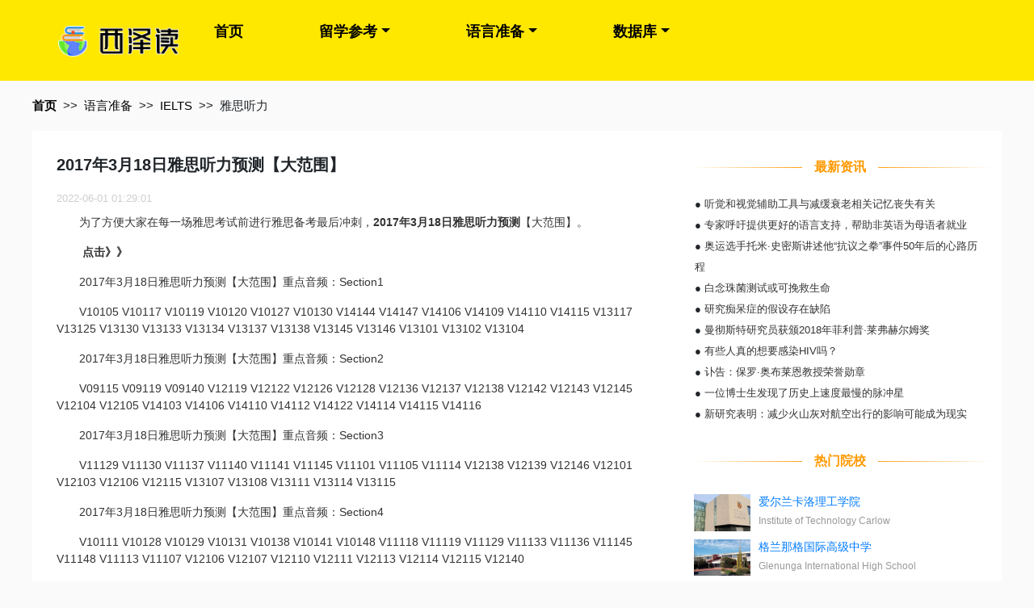

--- FILE ---
content_type: text/html; charset=UTF-8
request_url: https://www.xz-edu.com/lang/content-0-41754.html
body_size: 5784
content:
<!DOCTYPE html>
<html lang="zh-CN">

<head>
    <meta charset="UTF-8">
    <meta name="viewport" content="width=device-width, initial-scale=1.0">
    <meta http-equiv="X-UA-Compatible" content="ie=edge">
    <meta name="applicable-device" content="pc,mobile" />
    
<title>2017年3月18日雅思听力预测【大范围】-西泽读留学</title>
<meta name="keywords" content="2017年3月18日雅思听力预测【大范围】">
<meta name="description" content="为了方便大家在每一场雅思考试前进行雅思备考最后冲刺，2017年3月18日雅思听力预测【大范围】。         点击》》 2017年3月18日雅思听力预测【大范围】重点音频：Section1 V10...">


    <link rel="stylesheet" href="https://www.xz-edu.com/css/bootstrap.min.css" />
    <link rel="stylesheet" href="https://www.xz-edu.com/css/def.css?v=20231205" />
    <link rel="stylesheet" href="https://www.xz-edu.com/css/move.css?v=20231205" />
    <link rel="canonical" href="https://www.xz-edu.com/lang/content-0-41754.html">
    <!-- 日历 -->
    <link rel="stylesheet" type="text/css" href="https://www.xz-edu.com/js/font-awesome.min.css">
    <link rel="stylesheet" href="https://www.xz-edu.com/js/calendar/calendar.css" />
    <meta name="csrf-token" content="sIt0HmRbg5GDpfXce6NfkQ5tITBydFcJBZwW9SKu">
    <script src="https://www.xz-edu.com/js/jquery.min.js"></script>
</head>

<body class="pc">
    <header>
        <nav>
    <ul class="logo">
        <li><img src="/images/logo.png" alt="西泽读" width="149"></li>
        <li class="navbar">
            
            <a href="javascript:;" class="navbar-toggle collapsed">
                <span class="icon-bar"></span>
                <span class="icon-bar"></span>
                <span class="icon-bar"></span>
            </a>
        </li>
    </ul>
    <div class="nav-right">
    <div class="contacter" style="width:296px;height:88px">
        
    </div>
    <ul class="navurl">
        <li><a href="/">首页</a></li>
        <li class="dropdown"><a href="https://www.xz-edu.com/lxzx/list-1.html" class="btn dropdown-toggle">留学参考</a>
            <div class="dropdown-menu custom-menu1">
                <a class="dropdown-item" href="https://www.xz-edu.com/lxzx/list-1.html">留学新闻</a>
                <a class="dropdown-item" href="https://www.xz-edu.com/lxzx/list-2.html">留学须知</a>
                <a class="dropdown-item" href="https://www.xz-edu.com/lxzx/list-3.html">选校参考</a>
                <a class="dropdown-item" href="https://www.xz-edu.com/lxzx/list-4.html">专业指导</a>
                <a class="dropdown-item" href="https://www.xz-edu.com/lxzx/list-5.html">材料准备</a>
                <a class="dropdown-item" href="https://www.xz-edu.com/lxzx/list-6.html">留学生活</a>
                
                <a class="dropdown-item" href="https://www.xz-edu.com/lxzx/list-8.html">专题导读</a>
            </div>
        </li>
        <li class="dropdown"><a href="https://www.xz-edu.com/lang/IELTS.html" class="btn dropdown-toggle">语言准备</a>
            <div class="dropdown-menu">
                                <a class="dropdown-item" href="https://www.xz-edu.com/lang/IELTS.html">IELTS</a>
                                <a class="dropdown-item" href="https://www.xz-edu.com/lang/TOEFL.html">TOEFL</a>
                                <a class="dropdown-item" href="https://www.xz-edu.com/lang/SAT.html">SAT</a>
                                <a class="dropdown-item" href="https://www.xz-edu.com/lang/GMAT.html">GMAT</a>
                                <a class="dropdown-item" href="https://www.xz-edu.com/lang/GRE.html">GRE</a>
                            </div>
        </li>
        <li class="dropdown"><a href="https://www.xz-edu.com/yxk/list-0-0-0.html" class="btn dropdown-toggle">数据库</a>
            <div class="dropdown-menu">
                <a class="dropdown-item" href="https://www.xz-edu.com/yxk/list-0-0-0.html">院校库</a>
                <a class="dropdown-item" href="https://www.xz-edu.com/major-1.html">专业库</a>
            </div>
        </li>
        
        
        
    </ul>
    </div>
</nav>
    </header>

    <div class="container">
    <div class="row guide">
        <ul>
            <li><a href="/">首页</a></li>
            <li>&gt;&gt;</li>
            <li><a href="https://www.xz-edu.com/lang/IELTS.html">语言准备</a></li>
            <li>&gt;&gt;</li>
            <li><a
                    href="https://www.xz-edu.com/lang/IELTS/0/p1.html">IELTS</a>
            </li>
            <li>&gt;&gt;</li>
            <li><a>雅思听力</a></li>
        </ul>
    </div>
</div>

<div class="container lang-content">
    <div class="row">
        <div class="col-md-8">
            <div>
                <h1>2017年3月18日雅思听力预测【大范围】</h1>
                <div class="info">
                    <span>2022-06-01 01:29:01</span>
                </div>
                <div class="content">
                    <div><p>
	　　为了方便大家在每一场雅思考试前进行雅思备考最后冲刺，<strong>2017年3月18日雅思听力预测</strong>【大范围】。</p>
<p>
	      <span><strong><span>  点击》》</span></strong></span></p>
<p>
	</p>
<div>
	</div>
<p>
	　　2017年3月18日雅思听力预测【大范围】重点音频：Section1</p>
<p>
	　　V10105 V10117 V10119 V10120 V10127 V10130 V14144 V14147 V14106 V14109 V14110 V14115 V13117 V13125 V13130 V13133 V13134 V13137 V13138 V13145 V13146 V13101 V13102 V13104</p>
<p>
	　　2017年3月18日雅思听力预测【大范围】重点音频：Section2</p>
<p>
	　　V09115 V09119 V09140 V12119 V12122 V12126 V12128 V12136 V12137 V12138 V12142 V12143 V12145 V12104 V12105 V14103 V14106 V14110 V14112 V14122 V14114 V14115 V14116</p>
<p>
	　　2017年3月18日雅思听力预测【大范围】重点音频：Section3</p>
<p>
	　　V11129 V11130 V11137 V11140 V11141 V11145 V11101 V11105 V11114 V12138 V12139 V12146 V12101 V12103 V12106 V12115 V13107 V13108 V13111 V13114 V13115</p>
<p>
	　　2017年3月18日雅思听力预测【大范围】重点音频：Section4</p>
<p>
	　　V10111 V10128 V10129 V10131 V10138 V10141 V10148 V11118 V11119 V11129 V11133 V11136 V11145 V11148 V11113 V11107 V12106 V12107 V12110 V12111 V12113 V12114 V12115 V12140</p>
<p>
	　　网还为大家带来了一部分雅思听力真题内容，一起来了解一下：</p>
<p>
	　　STUDENT 2: You say you're building models of theworld's ocean systems but how're they going to beused,and more importantly,when</p>
<p>
	　　SIMON: Some of the data has already helped incompleting projects.For example,our understandingof the underlying causes of E1 Nino events is beingconfirmed by float data.Another way we're usingfloat data is to help us to understand themechanics of climate change,like global warmingand ozone depletion.That's part of an ongoingvariability study but the results are still a long wayoff.However,this is not the case with our ocean weather forecasting.Because we know from thefloats what the prevailing weather conditions will be in certain parts of the ocean,we canadvise the navy on search and rescue missions.That's happening right now and manyyachtsmen owe their lives to the success of this project.In addition,the float data can help usto look at the biological implications of ocean processes.</p>
<p>
	　　以上是网为大家带来的<strong>2017年3月18日雅思听力预测</strong>【大范围】，希望能够对大家进行雅思考试的备考有帮助。</p>
</div>
                </div>
            </div>
        </div>
        <div class="col-md-4">
            <div class="row">
                <h6 class="base-line">
                    <span>最新资讯</span>
                </h6>
                <div class="onews">
                    <ul>
                                                    <li>●
                                <a
                                    href="https://www.xz-edu.com/news/content-2-25307.html">听觉和视觉辅助工具与减缓衰老相关记忆丧失有关</a>
                            </li>
                                                    <li>●
                                <a
                                    href="https://www.xz-edu.com/news/content-1-25306.html">专家呼吁提供更好的语言支持，帮助非英语为母语者就业</a>
                            </li>
                                                    <li>●
                                <a
                                    href="https://www.xz-edu.com/news/content-3-25303.html">奥运选手托米·史密斯讲述他“抗议之拳”事件50年后的心路历程</a>
                            </li>
                                                    <li>●
                                <a
                                    href="https://www.xz-edu.com/news/content-1-25305.html">白念珠菌测试或可挽救生命</a>
                            </li>
                                                    <li>●
                                <a
                                    href="https://www.xz-edu.com/news/content-2-25302.html">研究痴呆症的假设存在缺陷</a>
                            </li>
                                                    <li>●
                                <a
                                    href="https://www.xz-edu.com/news/content-1-25301.html">曼彻斯特研究员获颁2018年菲利普·莱弗赫尔姆奖</a>
                            </li>
                                                    <li>●
                                <a
                                    href="https://www.xz-edu.com/news/content-6-25299.html">有些人真的想要感染HIV吗？</a>
                            </li>
                                                    <li>●
                                <a
                                    href="https://www.xz-edu.com/news/content-2-25297.html">讣告：保罗·奥布莱恩教授荣誉勋章</a>
                            </li>
                                                    <li>●
                                <a
                                    href="https://www.xz-edu.com/news/content-3-25298.html">一位博士生发现了历史上速度最慢的脉冲星</a>
                            </li>
                                                    <li>●
                                <a
                                    href="https://www.xz-edu.com/news/content-1-25295.html">新研究表明：减少火山灰对航空出行的影响可能成为现实</a>
                            </li>
                                            </ul>
                </div>
            </div>
            <div class="row">
                <p class="base-line">
    <span>热门院校</span>
</p>
<div class="container-fluid">
    <ul>
                    <li class="news-hot-school">
                <div class="img">
                                            <img src="/images/school/8e660241aeeeea8fbf056d190a66b5b6.jpg" alt="爱尔兰卡洛理工学院">
                                    </div>
                <div class="introduce">
                    <a href="https://www.xz-edu.com/yxk/introduce/-2929-0-0.html" target="_blank">爱尔兰卡洛理工学院</a>
                    <p>Institute of Technology Carlow</p>
                </div>
            </li>
                    <li class="news-hot-school">
                <div class="img">
                                            <img src="/images/school/4003bda2459a72e0d12ab01160cadf33.jpg" alt="格兰那格国际高级中学">
                                    </div>
                <div class="introduce">
                    <a href="https://www.xz-edu.com/yxk/introduce/-3053-0-0.html" target="_blank">格兰那格国际高级中学</a>
                    <p>Glenunga International High School</p>
                </div>
            </li>
                    <li class="news-hot-school">
                <div class="img">
                                            <img src="/images/school/2412505fed19bfc7d16cd5e1c091f3f0.jpg" alt="查特欧克州立学院">
                                    </div>
                <div class="introduce">
                    <a href="https://www.xz-edu.com/yxk/introduce/-3296-0-0.html" target="_blank">查特欧克州立学院</a>
                    <p>Charter Oak State College</p>
                </div>
            </li>
                    <li class="news-hot-school">
                <div class="img">
                                            <img src="/images/school/a085ba8c33d66a7b4ea2d87fc6b765e0.jpg" alt="BoxHillSeniorSecondaryCollege">
                                    </div>
                <div class="introduce">
                    <a href="https://www.xz-edu.com/yxk/introduce/-3248-0-0.html" target="_blank">BoxHillSeniorSecondaryCollege</a>
                    <p>Box Hill Senior Secondary College</p>
                </div>
            </li>
                    <li class="news-hot-school">
                <div class="img">
                                            <img src="/images/school/0dbee54c68d47092b05e393aa027340a.jpg" alt="法明代尔州立学院">
                                    </div>
                <div class="introduce">
                    <a href="https://www.xz-edu.com/yxk/introduce/-4383-0-0.html" target="_blank">法明代尔州立学院</a>
                    <p>Farmingdale State College</p>
                </div>
            </li>
                    <li class="news-hot-school">
                <div class="img">
                                            <img src="/images/school/e70590ab316fbdd05850ed21410ae0c6.jpg" alt="JohnPurchasePublicSchool">
                                    </div>
                <div class="introduce">
                    <a href="https://www.xz-edu.com/yxk/introduce/-3751-0-0.html" target="_blank">JohnPurchasePublicSchool</a>
                    <p>John Purchase Public School</p>
                </div>
            </li>
                    <li class="news-hot-school">
                <div class="img">
                                            <img src="/images/school/d39a3739770eb05fa839f676932c4e08.jpg" alt="维利学院">
                                    </div>
                <div class="introduce">
                    <a href="https://www.xz-edu.com/yxk/introduce/-3094-0-0.html" target="_blank">维利学院</a>
                    <p>Wiley College</p>
                </div>
            </li>
                    <li class="news-hot-school">
                <div class="img">
                                            <img src="/images/school/f985c594866b85f45c6d6908eb0d33ca.jpg" alt="哥伦比亚州立社区学院">
                                    </div>
                <div class="introduce">
                    <a href="https://www.xz-edu.com/yxk/introduce/-1485-0-0.html" target="_blank">哥伦比亚州立社区学院</a>
                    <p>Columbia State Community College</p>
                </div>
            </li>
                    <li class="news-hot-school">
                <div class="img">
                                            <img src="/images/school/73a968501029f744674e60d4d542ecb0.jpg" alt="阿尔弗雷德王子中学">
                                    </div>
                <div class="introduce">
                    <a href="https://www.xz-edu.com/yxk/introduce/-3853-0-0.html" target="_blank">阿尔弗雷德王子中学</a>
                    <p>Prince Alfred College</p>
                </div>
            </li>
                    <li class="news-hot-school">
                <div class="img">
                                            <img src="/images/school/89f5591c0a0790c5ceb5b649a05efea5.jpg" alt="列治文公立教育局">
                                    </div>
                <div class="introduce">
                    <a href="https://www.xz-edu.com/yxk/introduce/-2465-0-0.html" target="_blank">列治文公立教育局</a>
                    <p>Richmond School District</p>
                </div>
            </li>
                    <li class="news-hot-school">
                <div class="img">
                                            <img src="/images/school/7595f3ac4191b03c59a073cf5ba59f85.jpg" alt="斯塔福学院">
                                    </div>
                <div class="introduce">
                    <a href="https://www.xz-edu.com/yxk/introduce/-19-0-0.html" target="_blank">斯塔福学院</a>
                    <p>Stratford Academy</p>
                </div>
            </li>
                    <li class="news-hot-school">
                <div class="img">
                                            <img src="/images/school/fd8cd0f258e2cc32e0c4ff150c5215d6.jpg" alt="加拿大牛顿国际中学">
                                    </div>
                <div class="introduce">
                    <a href="https://www.xz-edu.com/yxk/introduce/-2564-0-0.html" target="_blank">加拿大牛顿国际中学</a>
                    <p>NEWTON INTERNATIONAL COLLEGE</p>
                </div>
            </li>
                    <li class="news-hot-school">
                <div class="img">
                                            <img src="/images/school/47235f8cefd8f076ea4e9c90e22c9b54.jpg" alt="德克萨斯大学安东尼奥分校">
                                    </div>
                <div class="introduce">
                    <a href="https://www.xz-edu.com/yxk/introduce/-1320-0-0.html" target="_blank">德克萨斯大学安东尼奥分校</a>
                    <p>University of Texas, San Antonio</p>
                </div>
            </li>
                    <li class="news-hot-school">
                <div class="img">
                                            <img src="/images/school/4014ca99db72f287aa400557ac558b22.jpg" alt="盖普公立中学">
                                    </div>
                <div class="introduce">
                    <a href="https://www.xz-edu.com/yxk/introduce/-3150-0-0.html" target="_blank">盖普公立中学</a>
                    <p>The Gap State High School</p>
                </div>
            </li>
                    <li class="news-hot-school">
                <div class="img">
                                            <img src="/images/school/a63ccecad821079c25b818f1b23cddd9.jpg" alt="拉沙尔高中">
                                    </div>
                <div class="introduce">
                    <a href="https://www.xz-edu.com/yxk/introduce/-4216-0-0.html" target="_blank">拉沙尔高中</a>
                    <p>La Salle High School</p>
                </div>
            </li>
                    <li class="news-hot-school">
                <div class="img">
                                            <img src="/images/school/fb7eb9ce68b7471894b79686133070ff.jpg" alt="沃德洛-哈特里奇学校">
                                    </div>
                <div class="introduce">
                    <a href="https://www.xz-edu.com/yxk/introduce/-1391-0-0.html" target="_blank">沃德洛-哈特里奇学校</a>
                    <p>The Wardlaw-Hartridge School</p>
                </div>
            </li>
                    <li class="news-hot-school">
                <div class="img">
                                            <img src="/images/school/60f59a4c7aa0a3f087e3148e69896e76.jpg" alt="中央卫理公会大学">
                                    </div>
                <div class="introduce">
                    <a href="https://www.xz-edu.com/yxk/introduce/-1098-0-0.html" target="_blank">中央卫理公会大学</a>
                    <p>Central Methodist University</p>
                </div>
            </li>
                    <li class="news-hot-school">
                <div class="img">
                                            <img src="/images/school/b0ef418ba066e0ce22e69274d20d7d8f.jpg" alt="帕库兰加中学">
                                    </div>
                <div class="introduce">
                    <a href="https://www.xz-edu.com/yxk/introduce/-2846-0-0.html" target="_blank">帕库兰加中学</a>
                    <p>Pakuranga College</p>
                </div>
            </li>
            </ul>
</div>
            </div>
        </div>
    </div>
</div>
    <footer class="foot">
    <div class="container">
		<p>Copyright All rights reserved.</p>
    <p>
        <a rel="nofollow" href="https://beian.miit.gov.cn/" target="_blank">津ICP备2022001664号-3</a>
        <a class="beian-link" rel="nofollow" href="https://beian.mps.gov.cn/#/query/webSearch?code=12010402001965" target="_blank">津公网安备12010402001965</a>
    </p>
    <p>版权所有</p>
    </div>
</footer>

    <script src="https://www.xz-edu.com/layui/layui.js" type="text/javascript"></script>
    <script src="https://www.xz-edu.com/js/bootstrap.min.js" type="text/javascript"></script>
    <script src="https://www.xz-edu.com/js/auxiliary.js?v=1.1" type="text/javascript"></script>
    <script src="https://www.xz-edu.com/js/calendar/calendar.js" type="text/javascript"></script>
    
<script>
$("[role=click2apply]").click(function () {
    if($(window).width() > 768) {
        window.open('http://www.zgsm123.com/assessment/apply_mini.html','onlinechat','height=495,width=414,scrollbars=yes,status=yes');
        return false;
    }
});
function browserRedirect() {
  var sUserAgent= navigator.userAgent.toLowerCase();
  var bIsIpad= sUserAgent.match(/ipad/i) == "ipad";
  var bIsIphoneOs= sUserAgent.match(/iphone os/i) == "iphone os";
  var bIsMidp= sUserAgent.match(/midp/i) == "midp";
  var bIsUc7= sUserAgent.match(/rv:1.2.3.4/i) == "rv:1.2.3.4";
  var bIsUc= sUserAgent.match(/ucweb/i) == "ucweb";
  var bIsAndroid= sUserAgent.match(/android/i) == "android";
  var bIsCE= sUserAgent.match(/windows ce/i) == "windows ce";
  var bIsWM= sUserAgent.match(/windows mobile/i) == "windows mobile";
  if (bIsIpad || bIsIphoneOs || bIsMidp || bIsUc7 || bIsUc || bIsAndroid || bIsCE || bIsWM) {
    return true;
  }
  return false;
}
</script>
<script>
var _hmt = _hmt || [];
(function() {
  var hm = document.createElement("script");
  hm.src = "https://hm.baidu.com/hm.js?ae8c157c68e1d463786d652a9932bd91";
  var s = document.getElementsByTagName("script")[0];
  s.parentNode.insertBefore(hm, s);
})();
</script>
</body>
</html>


--- FILE ---
content_type: application/javascript; charset=utf-8
request_url: https://www.xz-edu.com/js/auxiliary.js?v=1.1
body_size: 2341
content:
(function ($) {
    window.Ewin = function () {
        var html = '<div id="[Id]" class="modal fade" role="dialog" aria-labelledby="modalLabel">' +
            '<div class="modal-dialog modal-sm">' +
            '<div class="modal-content">' +
            '<div class="modal-header">' +
            '<h4 class="modal-title" id="modalLabel">[Title]</h4>' +
            '<button type="button" class="close" data-dismiss="modal"><span aria-hidden="true">×</span><span class="sr-only">Close</span></button>' +
            '</div>' +
            '<div class="modal-body">' +
            '<p>[Message]</p>' +
            '</div>' +
            '<div class="modal-footer">' +
            '<button type="button" class="btn btn-default cancel" data-dismiss="modal">[BtnCancel]</button>' +
            '<button type="button" class="btn btn-primary ok" data-dismiss="modal">[BtnOk]</button>' +
            '</div>' +
            '</div>' +
            '</div>' +
            '</div>';


        var dialogdHtml = '<div id="[Id]" class="modal fade" role="dialog" aria-labelledby="modalLabel">' +
            '<div class="modal-dialog">' +
            '<div class="modal-content">' +
            '<div class="modal-header">' +
            '<h4 class="modal-title" id="modalLabel">[Title]</h4>' +
            '<button type="button" class="close" data-dismiss="modal"><span aria-hidden="true">×</span><span class="sr-only">Close</span></button>' +
            '</div>' +
            '<div class="modal-body">' +
            '</div>' +
            '</div>' +
            '</div>' +
            '</div>';
        var reg = new RegExp("\\[([^\\[\\]]*?)\\]", 'igm');
        var generateId = function () {
            var date = new Date();
            return 'mdl' + date.valueOf();
        }
        var init = function (options) {
            options = $.extend({}, {
                title: "操作提示",
                message: "提示内容",
                btnok: "确定",
                btncl: "取消",
                width: 200,
                auto: false
            }, options || {});
            var modalId = generateId();
            var content = html.replace(reg, function (node, key) {
                return {
                    Id: modalId,
                    Title: options.title,
                    Message: options.message,
                    BtnOk: options.btnok,
                    BtnCancel: options.btncl
                }[key];
            });
            $('body').append(content);
            $('#' + modalId).modal({
                width: options.width,
                backdrop: 'static'
            });
            $('#' + modalId).on('hide.bs.modal', function (e) {
                $('body').find('#' + modalId).remove();
            });
            return modalId;
        }
        return {
            alert: function (options) {
                if (typeof options == 'string') {
                    options = {
                        message: options
                    };
                }
                var id = init(options);
                var modal = $('#' + id);
                modal.find('.ok').removeClass('btn-success').addClass('btn-primary');
                modal.find('.cancel').hide();

                return {
                    id: id,
                    on: function (callback) {
                        if (callback && callback instanceof Function) {
                            modal.find('.ok').click(function () { callback(true); });
                        }
                    },
                    hide: function (callback) {
                        if (callback && callback instanceof Function) {
                            modal.on('hide.bs.modal', function (e) {
                                callback(e);
                            });
                        }
                    }
                };
            },
            confirm: function (options) {
                var id = init(options);
                var modal = $('#' + id);
                modal.find('.ok').removeClass('btn-primary').addClass('btn-success');
                modal.find('.cancel').show();
                return {
                    id: id,
                    on: function (callback) {
                        if (callback && callback instanceof Function) {
                            modal.find('.ok').click(function () { callback(true); });
                            modal.find('.cancel').click(function () { callback(false); });
                        }
                    },
                    hide: function (callback) {
                        if (callback && callback instanceof Function) {
                            modal.on('hide.bs.modal', function (e) {
                                callback(e);
                            });
                        }
                    }
                };
            },
            dialog: function (options) {
                options = $.extend({}, {
                    title: 'title',
                    url: '',
                    width: 800,
                    height: 550,
                    onReady: function () { },
                    onShown: function (e) { }
                }, options || {});
                var modalId = generateId();

                var content = dialogdHtml.replace(reg, function (node, key) {
                    return {
                        Id: modalId,
                        Title: options.title
                    }[key];
                });
                $('body').append(content);
                var target = $('#' + modalId);
                target.find('.modal-body').load(options.url);
                if (options.onReady())
                    options.onReady.call(target);
                target.modal();
                target.on('shown.bs.modal', function (e) {
                    if (options.onReady(e))
                        options.onReady.call(target, e);
                });
                target.on('hide.bs.modal', function (e) {
                    $('body').find(target).remove();
                });
            }
        }
    }();
})(jQuery);

$(function () {
    layui.use('layer', function () { //独立版的layer无需执行这一句
        var layer = layui.layer; //独立版的layer无需执行这一句

        // 我要许愿
        $("#vowform").submit(function (e) {
            var load = layer.load(1, {
                shade: [0.5, '#000'] //0.1透明度的白色背景
            });
            var userData = {
                "wishing": $("#vowform .wishing-text").val(),
                '_token': $("#vowform ._token").val()
            }
            $.ajax({
                type: "post",
                url: $(this).attr("action"),
                data: userData,
                dataType: 'json',
                success: function (data, textStatus) {
                    document.getElementById("audio").play();
                    layer.close(load);
                    layer.msg(data.msg, {
                        time: 1000
                    }, function () {
                        location.reload();
                    });
                    // var alert = Ewin.alert(data.msg);
                    // document.getElementById("audio").play()

                    // alert.hide(function (e) {
                    //     if (e) {
                    //         $('.modal-dialog .close').click();
                    //         location.reload();
                    //     }
                    // });
                },
                error: function (XMLHttpRequest, textStatus, errorThrown) {
                    layer.close(load);

                    var error = '';
                    Object.keys(XMLHttpRequest.responseJSON.errors).forEach(function (key) {
                        for (var err of XMLHttpRequest.responseJSON.errors[key]) {
                            error += err + "<br>";
                        }
                    });

                    Ewin.alert(error);
                }
            });
        })
    });

    function windowReize() {
        if ($(window).width() < 1200) {
            $("body").removeClass("pc");
            $("body").addClass("move");
            $('nav .navurl').hide();
        } else {
            $("body").removeClass("move");
            $("body").addClass("pc");
            $('nav .navurl').show();
        }
    }

    windowReize();
    //监控浏览器
    $(window).resize(windowReize);
    //打开导航
    $(".navbar-toggle").click(function () {
        /*
        if ($("nav .navurl li").css("height") != '44px') {
            $("nav .navurl li").css({ "height": "44px", "opacity": 1 });
        } else {
            $("nav .navurl li").css({ "height": "0px", "opacity": 0 });
        }
        */
        if ($('nav .navurl').is(':hidden')) {
            $('nav .navurl').show()
        } else {
            $('nav .navurl').hide()
        }
    })
});